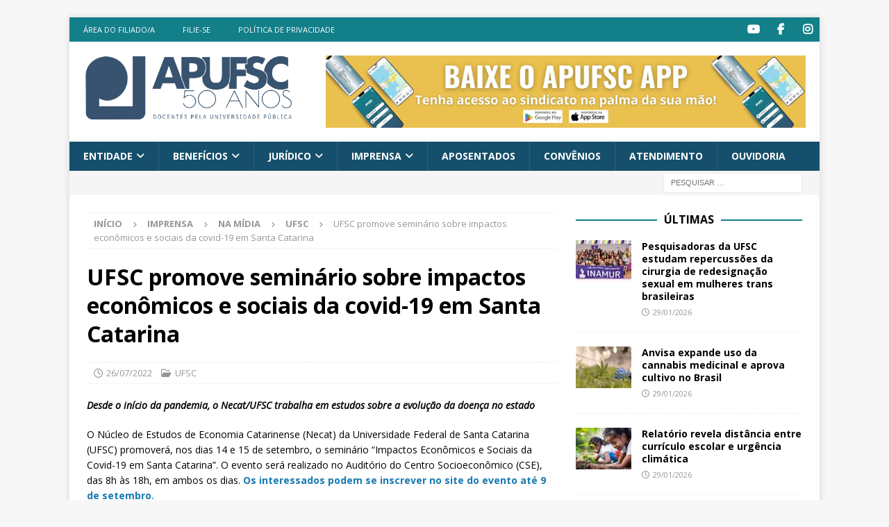

--- FILE ---
content_type: text/html; charset=UTF-8
request_url: https://www.apufsc.org.br/2022/07/26/ufsc-promove-seminario-sobre-impactos-economicos-e-sociais-da-covid-19-em-santa-catarina/
body_size: 15009
content:
<!DOCTYPE html>
<html class="no-js mh-one-sb" lang="pt-BR">
<head>
<meta charset="UTF-8">
<meta name="viewport" content="width=device-width, initial-scale=1.0">
<link rel="profile" href="https://gmpg.org/xfn/11" />
<title>UFSC promove seminário sobre impactos econômicos e sociais da covid-19 em Santa Catarina &#8211; Apufsc-Sindical</title>
<meta name='robots' content='max-image-preview:large' />
<link rel='dns-prefetch' href='//fonts.googleapis.com' />
<link rel="alternate" title="oEmbed (JSON)" type="application/json+oembed" href="https://www.apufsc.org.br/wp-json/oembed/1.0/embed?url=https%3A%2F%2Fwww.apufsc.org.br%2F2022%2F07%2F26%2Fufsc-promove-seminario-sobre-impactos-economicos-e-sociais-da-covid-19-em-santa-catarina%2F" />
<link rel="alternate" title="oEmbed (XML)" type="text/xml+oembed" href="https://www.apufsc.org.br/wp-json/oembed/1.0/embed?url=https%3A%2F%2Fwww.apufsc.org.br%2F2022%2F07%2F26%2Fufsc-promove-seminario-sobre-impactos-economicos-e-sociais-da-covid-19-em-santa-catarina%2F&#038;format=xml" />
<style id='wp-img-auto-sizes-contain-inline-css' type='text/css'>
img:is([sizes=auto i],[sizes^="auto," i]){contain-intrinsic-size:3000px 1500px}
/*# sourceURL=wp-img-auto-sizes-contain-inline-css */
</style>
<!-- <link rel='stylesheet' id='atomic-blocks-fontawesome-css' href='https://www.apufsc.org.br/wp-content/plugins/atomic-blocks/dist/assets/fontawesome/css/all.min.css?ver=1660097042' type='text/css' media='all' /> -->
<link rel="stylesheet" type="text/css" href="//www.apufsc.org.br/wp-content/cache/wpfc-minified/q7zhqo7w/60rpz.css" media="all"/>
<style id='wp-block-library-inline-css' type='text/css'>
:root{--wp-block-synced-color:#7a00df;--wp-block-synced-color--rgb:122,0,223;--wp-bound-block-color:var(--wp-block-synced-color);--wp-editor-canvas-background:#ddd;--wp-admin-theme-color:#007cba;--wp-admin-theme-color--rgb:0,124,186;--wp-admin-theme-color-darker-10:#006ba1;--wp-admin-theme-color-darker-10--rgb:0,107,160.5;--wp-admin-theme-color-darker-20:#005a87;--wp-admin-theme-color-darker-20--rgb:0,90,135;--wp-admin-border-width-focus:2px}@media (min-resolution:192dpi){:root{--wp-admin-border-width-focus:1.5px}}.wp-element-button{cursor:pointer}:root .has-very-light-gray-background-color{background-color:#eee}:root .has-very-dark-gray-background-color{background-color:#313131}:root .has-very-light-gray-color{color:#eee}:root .has-very-dark-gray-color{color:#313131}:root .has-vivid-green-cyan-to-vivid-cyan-blue-gradient-background{background:linear-gradient(135deg,#00d084,#0693e3)}:root .has-purple-crush-gradient-background{background:linear-gradient(135deg,#34e2e4,#4721fb 50%,#ab1dfe)}:root .has-hazy-dawn-gradient-background{background:linear-gradient(135deg,#faaca8,#dad0ec)}:root .has-subdued-olive-gradient-background{background:linear-gradient(135deg,#fafae1,#67a671)}:root .has-atomic-cream-gradient-background{background:linear-gradient(135deg,#fdd79a,#004a59)}:root .has-nightshade-gradient-background{background:linear-gradient(135deg,#330968,#31cdcf)}:root .has-midnight-gradient-background{background:linear-gradient(135deg,#020381,#2874fc)}:root{--wp--preset--font-size--normal:16px;--wp--preset--font-size--huge:42px}.has-regular-font-size{font-size:1em}.has-larger-font-size{font-size:2.625em}.has-normal-font-size{font-size:var(--wp--preset--font-size--normal)}.has-huge-font-size{font-size:var(--wp--preset--font-size--huge)}.has-text-align-center{text-align:center}.has-text-align-left{text-align:left}.has-text-align-right{text-align:right}.has-fit-text{white-space:nowrap!important}#end-resizable-editor-section{display:none}.aligncenter{clear:both}.items-justified-left{justify-content:flex-start}.items-justified-center{justify-content:center}.items-justified-right{justify-content:flex-end}.items-justified-space-between{justify-content:space-between}.screen-reader-text{border:0;clip-path:inset(50%);height:1px;margin:-1px;overflow:hidden;padding:0;position:absolute;width:1px;word-wrap:normal!important}.screen-reader-text:focus{background-color:#ddd;clip-path:none;color:#444;display:block;font-size:1em;height:auto;left:5px;line-height:normal;padding:15px 23px 14px;text-decoration:none;top:5px;width:auto;z-index:100000}html :where(.has-border-color){border-style:solid}html :where([style*=border-top-color]){border-top-style:solid}html :where([style*=border-right-color]){border-right-style:solid}html :where([style*=border-bottom-color]){border-bottom-style:solid}html :where([style*=border-left-color]){border-left-style:solid}html :where([style*=border-width]){border-style:solid}html :where([style*=border-top-width]){border-top-style:solid}html :where([style*=border-right-width]){border-right-style:solid}html :where([style*=border-bottom-width]){border-bottom-style:solid}html :where([style*=border-left-width]){border-left-style:solid}html :where(img[class*=wp-image-]){height:auto;max-width:100%}:where(figure){margin:0 0 1em}html :where(.is-position-sticky){--wp-admin--admin-bar--position-offset:var(--wp-admin--admin-bar--height,0px)}@media screen and (max-width:600px){html :where(.is-position-sticky){--wp-admin--admin-bar--position-offset:0px}}
/*# sourceURL=wp-block-library-inline-css */
</style><style id='wp-block-paragraph-inline-css' type='text/css'>
.is-small-text{font-size:.875em}.is-regular-text{font-size:1em}.is-large-text{font-size:2.25em}.is-larger-text{font-size:3em}.has-drop-cap:not(:focus):first-letter{float:left;font-size:8.4em;font-style:normal;font-weight:100;line-height:.68;margin:.05em .1em 0 0;text-transform:uppercase}body.rtl .has-drop-cap:not(:focus):first-letter{float:none;margin-left:.1em}p.has-drop-cap.has-background{overflow:hidden}:root :where(p.has-background){padding:1.25em 2.375em}:where(p.has-text-color:not(.has-link-color)) a{color:inherit}p.has-text-align-left[style*="writing-mode:vertical-lr"],p.has-text-align-right[style*="writing-mode:vertical-rl"]{rotate:180deg}
/*# sourceURL=https://www.apufsc.org.br/wp-includes/blocks/paragraph/style.min.css */
</style>
<style id='global-styles-inline-css' type='text/css'>
:root{--wp--preset--aspect-ratio--square: 1;--wp--preset--aspect-ratio--4-3: 4/3;--wp--preset--aspect-ratio--3-4: 3/4;--wp--preset--aspect-ratio--3-2: 3/2;--wp--preset--aspect-ratio--2-3: 2/3;--wp--preset--aspect-ratio--16-9: 16/9;--wp--preset--aspect-ratio--9-16: 9/16;--wp--preset--color--black: #000000;--wp--preset--color--cyan-bluish-gray: #abb8c3;--wp--preset--color--white: #ffffff;--wp--preset--color--pale-pink: #f78da7;--wp--preset--color--vivid-red: #cf2e2e;--wp--preset--color--luminous-vivid-orange: #ff6900;--wp--preset--color--luminous-vivid-amber: #fcb900;--wp--preset--color--light-green-cyan: #7bdcb5;--wp--preset--color--vivid-green-cyan: #00d084;--wp--preset--color--pale-cyan-blue: #8ed1fc;--wp--preset--color--vivid-cyan-blue: #0693e3;--wp--preset--color--vivid-purple: #9b51e0;--wp--preset--gradient--vivid-cyan-blue-to-vivid-purple: linear-gradient(135deg,rgb(6,147,227) 0%,rgb(155,81,224) 100%);--wp--preset--gradient--light-green-cyan-to-vivid-green-cyan: linear-gradient(135deg,rgb(122,220,180) 0%,rgb(0,208,130) 100%);--wp--preset--gradient--luminous-vivid-amber-to-luminous-vivid-orange: linear-gradient(135deg,rgb(252,185,0) 0%,rgb(255,105,0) 100%);--wp--preset--gradient--luminous-vivid-orange-to-vivid-red: linear-gradient(135deg,rgb(255,105,0) 0%,rgb(207,46,46) 100%);--wp--preset--gradient--very-light-gray-to-cyan-bluish-gray: linear-gradient(135deg,rgb(238,238,238) 0%,rgb(169,184,195) 100%);--wp--preset--gradient--cool-to-warm-spectrum: linear-gradient(135deg,rgb(74,234,220) 0%,rgb(151,120,209) 20%,rgb(207,42,186) 40%,rgb(238,44,130) 60%,rgb(251,105,98) 80%,rgb(254,248,76) 100%);--wp--preset--gradient--blush-light-purple: linear-gradient(135deg,rgb(255,206,236) 0%,rgb(152,150,240) 100%);--wp--preset--gradient--blush-bordeaux: linear-gradient(135deg,rgb(254,205,165) 0%,rgb(254,45,45) 50%,rgb(107,0,62) 100%);--wp--preset--gradient--luminous-dusk: linear-gradient(135deg,rgb(255,203,112) 0%,rgb(199,81,192) 50%,rgb(65,88,208) 100%);--wp--preset--gradient--pale-ocean: linear-gradient(135deg,rgb(255,245,203) 0%,rgb(182,227,212) 50%,rgb(51,167,181) 100%);--wp--preset--gradient--electric-grass: linear-gradient(135deg,rgb(202,248,128) 0%,rgb(113,206,126) 100%);--wp--preset--gradient--midnight: linear-gradient(135deg,rgb(2,3,129) 0%,rgb(40,116,252) 100%);--wp--preset--font-size--small: 13px;--wp--preset--font-size--medium: 20px;--wp--preset--font-size--large: 36px;--wp--preset--font-size--x-large: 42px;--wp--preset--spacing--20: 0.44rem;--wp--preset--spacing--30: 0.67rem;--wp--preset--spacing--40: 1rem;--wp--preset--spacing--50: 1.5rem;--wp--preset--spacing--60: 2.25rem;--wp--preset--spacing--70: 3.38rem;--wp--preset--spacing--80: 5.06rem;--wp--preset--shadow--natural: 6px 6px 9px rgba(0, 0, 0, 0.2);--wp--preset--shadow--deep: 12px 12px 50px rgba(0, 0, 0, 0.4);--wp--preset--shadow--sharp: 6px 6px 0px rgba(0, 0, 0, 0.2);--wp--preset--shadow--outlined: 6px 6px 0px -3px rgb(255, 255, 255), 6px 6px rgb(0, 0, 0);--wp--preset--shadow--crisp: 6px 6px 0px rgb(0, 0, 0);}:where(.is-layout-flex){gap: 0.5em;}:where(.is-layout-grid){gap: 0.5em;}body .is-layout-flex{display: flex;}.is-layout-flex{flex-wrap: wrap;align-items: center;}.is-layout-flex > :is(*, div){margin: 0;}body .is-layout-grid{display: grid;}.is-layout-grid > :is(*, div){margin: 0;}:where(.wp-block-columns.is-layout-flex){gap: 2em;}:where(.wp-block-columns.is-layout-grid){gap: 2em;}:where(.wp-block-post-template.is-layout-flex){gap: 1.25em;}:where(.wp-block-post-template.is-layout-grid){gap: 1.25em;}.has-black-color{color: var(--wp--preset--color--black) !important;}.has-cyan-bluish-gray-color{color: var(--wp--preset--color--cyan-bluish-gray) !important;}.has-white-color{color: var(--wp--preset--color--white) !important;}.has-pale-pink-color{color: var(--wp--preset--color--pale-pink) !important;}.has-vivid-red-color{color: var(--wp--preset--color--vivid-red) !important;}.has-luminous-vivid-orange-color{color: var(--wp--preset--color--luminous-vivid-orange) !important;}.has-luminous-vivid-amber-color{color: var(--wp--preset--color--luminous-vivid-amber) !important;}.has-light-green-cyan-color{color: var(--wp--preset--color--light-green-cyan) !important;}.has-vivid-green-cyan-color{color: var(--wp--preset--color--vivid-green-cyan) !important;}.has-pale-cyan-blue-color{color: var(--wp--preset--color--pale-cyan-blue) !important;}.has-vivid-cyan-blue-color{color: var(--wp--preset--color--vivid-cyan-blue) !important;}.has-vivid-purple-color{color: var(--wp--preset--color--vivid-purple) !important;}.has-black-background-color{background-color: var(--wp--preset--color--black) !important;}.has-cyan-bluish-gray-background-color{background-color: var(--wp--preset--color--cyan-bluish-gray) !important;}.has-white-background-color{background-color: var(--wp--preset--color--white) !important;}.has-pale-pink-background-color{background-color: var(--wp--preset--color--pale-pink) !important;}.has-vivid-red-background-color{background-color: var(--wp--preset--color--vivid-red) !important;}.has-luminous-vivid-orange-background-color{background-color: var(--wp--preset--color--luminous-vivid-orange) !important;}.has-luminous-vivid-amber-background-color{background-color: var(--wp--preset--color--luminous-vivid-amber) !important;}.has-light-green-cyan-background-color{background-color: var(--wp--preset--color--light-green-cyan) !important;}.has-vivid-green-cyan-background-color{background-color: var(--wp--preset--color--vivid-green-cyan) !important;}.has-pale-cyan-blue-background-color{background-color: var(--wp--preset--color--pale-cyan-blue) !important;}.has-vivid-cyan-blue-background-color{background-color: var(--wp--preset--color--vivid-cyan-blue) !important;}.has-vivid-purple-background-color{background-color: var(--wp--preset--color--vivid-purple) !important;}.has-black-border-color{border-color: var(--wp--preset--color--black) !important;}.has-cyan-bluish-gray-border-color{border-color: var(--wp--preset--color--cyan-bluish-gray) !important;}.has-white-border-color{border-color: var(--wp--preset--color--white) !important;}.has-pale-pink-border-color{border-color: var(--wp--preset--color--pale-pink) !important;}.has-vivid-red-border-color{border-color: var(--wp--preset--color--vivid-red) !important;}.has-luminous-vivid-orange-border-color{border-color: var(--wp--preset--color--luminous-vivid-orange) !important;}.has-luminous-vivid-amber-border-color{border-color: var(--wp--preset--color--luminous-vivid-amber) !important;}.has-light-green-cyan-border-color{border-color: var(--wp--preset--color--light-green-cyan) !important;}.has-vivid-green-cyan-border-color{border-color: var(--wp--preset--color--vivid-green-cyan) !important;}.has-pale-cyan-blue-border-color{border-color: var(--wp--preset--color--pale-cyan-blue) !important;}.has-vivid-cyan-blue-border-color{border-color: var(--wp--preset--color--vivid-cyan-blue) !important;}.has-vivid-purple-border-color{border-color: var(--wp--preset--color--vivid-purple) !important;}.has-vivid-cyan-blue-to-vivid-purple-gradient-background{background: var(--wp--preset--gradient--vivid-cyan-blue-to-vivid-purple) !important;}.has-light-green-cyan-to-vivid-green-cyan-gradient-background{background: var(--wp--preset--gradient--light-green-cyan-to-vivid-green-cyan) !important;}.has-luminous-vivid-amber-to-luminous-vivid-orange-gradient-background{background: var(--wp--preset--gradient--luminous-vivid-amber-to-luminous-vivid-orange) !important;}.has-luminous-vivid-orange-to-vivid-red-gradient-background{background: var(--wp--preset--gradient--luminous-vivid-orange-to-vivid-red) !important;}.has-very-light-gray-to-cyan-bluish-gray-gradient-background{background: var(--wp--preset--gradient--very-light-gray-to-cyan-bluish-gray) !important;}.has-cool-to-warm-spectrum-gradient-background{background: var(--wp--preset--gradient--cool-to-warm-spectrum) !important;}.has-blush-light-purple-gradient-background{background: var(--wp--preset--gradient--blush-light-purple) !important;}.has-blush-bordeaux-gradient-background{background: var(--wp--preset--gradient--blush-bordeaux) !important;}.has-luminous-dusk-gradient-background{background: var(--wp--preset--gradient--luminous-dusk) !important;}.has-pale-ocean-gradient-background{background: var(--wp--preset--gradient--pale-ocean) !important;}.has-electric-grass-gradient-background{background: var(--wp--preset--gradient--electric-grass) !important;}.has-midnight-gradient-background{background: var(--wp--preset--gradient--midnight) !important;}.has-small-font-size{font-size: var(--wp--preset--font-size--small) !important;}.has-medium-font-size{font-size: var(--wp--preset--font-size--medium) !important;}.has-large-font-size{font-size: var(--wp--preset--font-size--large) !important;}.has-x-large-font-size{font-size: var(--wp--preset--font-size--x-large) !important;}
/*# sourceURL=global-styles-inline-css */
</style>
<style id='classic-theme-styles-inline-css' type='text/css'>
/*! This file is auto-generated */
.wp-block-button__link{color:#fff;background-color:#32373c;border-radius:9999px;box-shadow:none;text-decoration:none;padding:calc(.667em + 2px) calc(1.333em + 2px);font-size:1.125em}.wp-block-file__button{background:#32373c;color:#fff;text-decoration:none}
/*# sourceURL=/wp-includes/css/classic-themes.min.css */
</style>
<!-- <link rel='stylesheet' id='contact-form-7-css' href='https://www.apufsc.org.br/wp-content/plugins/contact-form-7/includes/css/styles.css?ver=6.1.4' type='text/css' media='all' /> -->
<!-- <link rel='stylesheet' id='mh-magazine-style-css' href='https://www.apufsc.org.br/wp-content/themes/mh-magazine/style.css?ver=6.9' type='text/css' media='all' /> -->
<!-- <link rel='stylesheet' id='apufsc-style-css' href='https://www.apufsc.org.br/wp-content/themes/apufsc/style.css?ver=6.9' type='text/css' media='all' /> -->
<!-- <link rel='stylesheet' id='mh-font-awesome-css' href='https://www.apufsc.org.br/wp-content/themes/mh-magazine/includes/font-awesome.min.css' type='text/css' media='all' /> -->
<!-- <link rel='stylesheet' id='mh-magazine-css' href='https://www.apufsc.org.br/wp-content/themes/apufsc/style.css?ver=3.11.1' type='text/css' media='all' /> -->
<link rel="stylesheet" type="text/css" href="//www.apufsc.org.br/wp-content/cache/wpfc-minified/1erxjqil/60rpz.css" media="all"/>
<link rel='stylesheet' id='mh-google-fonts-css' href='https://fonts.googleapis.com/css?family=Open+Sans:300,400,400italic,600,700' type='text/css' media='all' />
<!-- <link rel='stylesheet' id='newsletter-css' href='https://www.apufsc.org.br/wp-content/plugins/newsletter/style.css?ver=9.1.2' type='text/css' media='all' /> -->
<link rel="stylesheet" type="text/css" href="//www.apufsc.org.br/wp-content/cache/wpfc-minified/7c15rrl0/60rpz.css" media="all"/>
<script src='//www.apufsc.org.br/wp-content/cache/wpfc-minified/7m6gv4d4/60rpz.js' type="text/javascript"></script>
<!-- <script type="text/javascript" src="https://www.apufsc.org.br/wp-includes/js/jquery/jquery.min.js?ver=3.7.1" id="jquery-core-js"></script> -->
<!-- <script type="text/javascript" src="https://www.apufsc.org.br/wp-includes/js/jquery/jquery-migrate.min.js?ver=3.4.1" id="jquery-migrate-js"></script> -->
<script type="text/javascript" id="mh-scripts-js-extra">
/* <![CDATA[ */
var mh_magazine = {"text":{"toggle_menu":"Toggle Menu"}};
//# sourceURL=mh-scripts-js-extra
/* ]]> */
</script>
<script src='//www.apufsc.org.br/wp-content/cache/wpfc-minified/21jg9ruj/60rpz.js' type="text/javascript"></script>
<!-- <script type="text/javascript" src="https://www.apufsc.org.br/wp-content/themes/mh-magazine/js/scripts.js?ver=3.11.1" id="mh-scripts-js"></script> -->
<link rel="https://api.w.org/" href="https://www.apufsc.org.br/wp-json/" /><link rel="alternate" title="JSON" type="application/json" href="https://www.apufsc.org.br/wp-json/wp/v2/posts/42598" /><meta name="generator" content="WordPress 6.9" />
<link rel="canonical" href="https://www.apufsc.org.br/2022/07/26/ufsc-promove-seminario-sobre-impactos-economicos-e-sociais-da-covid-19-em-santa-catarina/" />
<link rel='shortlink' href='https://www.apufsc.org.br/?p=42598' />
<!-- Global site tag (gtag.js) - Google Analytics -->
<script async src="https://www.googletagmanager.com/gtag/js?id=G-GH57TD55J9&aip=1"></script>
<script>
window.dataLayer = window.dataLayer || [];
function gtag(){dataLayer.push(arguments);}
gtag('js', new Date());
gtag( 'config', 'G-GH57TD55J9' );
</script>
<style type="text/css">
.mh-navigation li:hover, .mh-navigation ul li:hover > ul, .mh-main-nav-wrap, .mh-main-nav, .mh-social-nav li a:hover, .entry-tags li, .mh-slider-caption, .mh-widget-layout8 .mh-widget-title .mh-footer-widget-title-inner, .mh-widget-col-1 .mh-slider-caption, .mh-widget-col-1 .mh-posts-lineup-caption, .mh-carousel-layout1, .mh-spotlight-widget, .mh-social-widget li a, .mh-author-bio-widget, .mh-footer-widget .mh-tab-comment-excerpt, .mh-nip-item:hover .mh-nip-overlay, .mh-widget .tagcloud a, .mh-footer-widget .tagcloud a, .mh-footer, .mh-copyright-wrap, input[type=submit]:hover, #infinite-handle span:hover { background: #164f6b; }
.mh-extra-nav-bg { background: rgba(22, 79, 107, 0.2); }
.mh-slider-caption, .mh-posts-stacked-title, .mh-posts-lineup-caption { background: #164f6b; background: rgba(22, 79, 107, 0.8); }
@media screen and (max-width: 900px) { #mh-mobile .mh-slider-caption, #mh-mobile .mh-posts-lineup-caption { background: rgba(22, 79, 107, 1); } }
.slicknav_menu, .slicknav_nav ul, #mh-mobile .mh-footer-widget .mh-posts-stacked-overlay { border-color: #164f6b; }
.mh-copyright, .mh-copyright a { color: #fff; }
.mh-widget-layout4 .mh-widget-title { background: #137f89; background: rgba(19, 127, 137, 0.6); }
.mh-preheader, .mh-wide-layout .mh-subheader, .mh-ticker-title, .mh-main-nav li:hover, .mh-footer-nav, .slicknav_menu, .slicknav_btn, .slicknav_nav .slicknav_item:hover, .slicknav_nav a:hover, .mh-back-to-top, .mh-subheading, .entry-tags .fa, .entry-tags li:hover, .mh-widget-layout2 .mh-widget-title, .mh-widget-layout4 .mh-widget-title-inner, .mh-widget-layout4 .mh-footer-widget-title, .mh-widget-layout5 .mh-widget-title-inner, .mh-widget-layout6 .mh-widget-title, #mh-mobile .flex-control-paging li a.flex-active, .mh-image-caption, .mh-carousel-layout1 .mh-carousel-caption, .mh-tab-button.active, .mh-tab-button.active:hover, .mh-footer-widget .mh-tab-button.active, .mh-social-widget li:hover a, .mh-footer-widget .mh-social-widget li a, .mh-footer-widget .mh-author-bio-widget, .tagcloud a:hover, .mh-widget .tagcloud a:hover, .mh-footer-widget .tagcloud a:hover, .mh-posts-stacked-item .mh-meta, .page-numbers:hover, .mh-loop-pagination .current, .mh-comments-pagination .current, .pagelink, a:hover .pagelink, input[type=submit], #infinite-handle span { background: #137f89; }
.mh-main-nav-wrap .slicknav_nav ul, blockquote, .mh-widget-layout1 .mh-widget-title, .mh-widget-layout3 .mh-widget-title, .mh-widget-layout5 .mh-widget-title, .mh-widget-layout8 .mh-widget-title:after, #mh-mobile .mh-slider-caption, .mh-carousel-layout1, .mh-spotlight-widget, .mh-author-bio-widget, .mh-author-bio-title, .mh-author-bio-image-frame, .mh-video-widget, .mh-tab-buttons, textarea:hover, input[type=text]:hover, input[type=email]:hover, input[type=tel]:hover, input[type=url]:hover { border-color: #137f89; }
.mh-header-tagline, .mh-dropcap, .mh-carousel-layout1 .flex-direction-nav a, .mh-carousel-layout2 .mh-carousel-caption, .mh-posts-digest-small-category, .mh-posts-lineup-more, .bypostauthor .fn:after, .mh-comment-list .comment-reply-link:before, #respond #cancel-comment-reply-link:before { color: #137f89; }
.entry-content a { color: #1779b2; }
a:hover, .entry-content a:hover, #respond a:hover, #respond #cancel-comment-reply-link:hover, #respond .logged-in-as a:hover, .mh-comment-list .comment-meta a:hover, .mh-ping-list .mh-ping-item a:hover, .mh-meta a:hover, .mh-breadcrumb a:hover, .mh-tabbed-widget a:hover { color: #164f6b; }
</style>
<!--[if lt IE 9]>
<script src="https://www.apufsc.org.br/wp-content/themes/mh-magazine/js/css3-mediaqueries.js"></script>
<![endif]-->
<noscript><style>.lazyload[data-src]{display:none !important;}</style></noscript><style>.lazyload{background-image:none !important;}.lazyload:before{background-image:none !important;}</style><!-- Google tag (gtag.js) -->
<script async src="https://www.googletagmanager.com/gtag/js?id=G-QEJEC481Y8"></script>
<script>
window.dataLayer = window.dataLayer || [];
function gtag(){dataLayer.push(arguments);}
gtag('js', new Date());
gtag('config', 'G-QEJEC481Y8');
</script><link rel="icon" href="https://www.apufsc.org.br/wp-content/uploads/2019/10/arte_icon-1-150x150.png" sizes="32x32" />
<link rel="icon" href="https://www.apufsc.org.br/wp-content/uploads/2019/10/arte_icon-1-300x300.png" sizes="192x192" />
<link rel="apple-touch-icon" href="https://www.apufsc.org.br/wp-content/uploads/2019/10/arte_icon-1-300x300.png" />
<meta name="msapplication-TileImage" content="https://www.apufsc.org.br/wp-content/uploads/2019/10/arte_icon-1-300x300.png" />
</head>
<body id="mh-mobile" class="wp-singular post-template-default single single-post postid-42598 single-format-standard wp-custom-logo wp-theme-mh-magazine wp-child-theme-apufsc mh-boxed-layout mh-right-sb mh-loop-layout1 mh-widget-layout8" itemscope="itemscope" itemtype="https://schema.org/WebPage">
<div class="mh-container mh-container-outer">
<div class="mh-header-nav-mobile clearfix"></div>
<div class="mh-preheader">
<div class="mh-container mh-container-inner mh-row clearfix">
<div class="mh-header-bar-content mh-header-bar-top-left mh-col-2-3 clearfix">
<nav class="mh-navigation mh-header-nav mh-header-nav-top clearfix" itemscope="itemscope" itemtype="https://schema.org/SiteNavigationElement">
<div class="menu-superior-navegacao-do-cabecalho-container"><ul id="menu-superior-navegacao-do-cabecalho" class="menu"><li id="menu-item-1452" class="menu-item menu-item-type-custom menu-item-object-custom menu-item-1452"><a href="https://apufsc.sindicalizi.com.br/associado/editar/">Área do filiado/a</a></li>
<li id="menu-item-73667" class="menu-item menu-item-type-post_type menu-item-object-page menu-item-73667"><a href="https://www.apufsc.org.br/filiar-se/">Filie-se</a></li>
<li id="menu-item-39141" class="menu-item menu-item-type-post_type menu-item-object-page menu-item-39141"><a href="https://www.apufsc.org.br/politica-de-privacidade/">Política de Privacidade</a></li>
</ul></div>						</nav>
</div>
<div class="mh-header-bar-content mh-header-bar-top-right mh-col-1-3 clearfix">
<nav class="mh-social-icons mh-social-nav mh-social-nav-top clearfix" itemscope="itemscope" itemtype="https://schema.org/SiteNavigationElement">
<div class="menu-redes-sociais-container"><ul id="menu-redes-sociais" class="menu"><li id="menu-item-894" class="menu-item menu-item-type-custom menu-item-object-custom menu-item-894"><a href="https://www.youtube.com/channel/UCW-7gErEqkOMPFiS-zqpt6g"><i class="fa fa-mh-social"></i><span class="screen-reader-text">Item do menu</span></a></li>
<li id="menu-item-139" class="menu-item menu-item-type-custom menu-item-object-custom menu-item-139"><a href="https://pt-br.facebook.com/apufsc.sindical/"><i class="fa fa-mh-social"></i><span class="screen-reader-text">Item do menu</span></a></li>
<li id="menu-item-899" class="menu-item menu-item-type-custom menu-item-object-custom menu-item-899"><a href="https://instagram.com/apufsc/"><i class="fa fa-mh-social"></i><span class="screen-reader-text">Item do menu</span></a></li>
</ul></div>						</nav>
</div>
</div>
</div>
<header class="mh-header" itemscope="itemscope" itemtype="https://schema.org/WPHeader">
<div class="mh-container mh-container-inner clearfix">
<div class="mh-custom-header clearfix">
<div class="mh-header-columns mh-row clearfix">
<div class="mh-col-1-3 mh-site-identity">
<div class="mh-site-logo" role="banner" itemscope="itemscope" itemtype="https://schema.org/Brand">
<a href="https://www.apufsc.org.br/" class="custom-logo-link" rel="home"><img width="2000" height="615" src="https://www.apufsc.org.br/wp-content/uploads/2025/01/Logo-50-ANOS-2.png" class="custom-logo" alt="Apufsc-Sindical" decoding="async" fetchpriority="high" /></a></div>
</div>
<aside class="mh-col-2-3 mh-header-widget-2">
<div id="media_image-29" class="mh-widget mh-header-2 widget_media_image"><a href="https://www.apufsc.org.br/2025/06/27/apufsc-sindical-lanca-aplicativo-para-filiados-e-filiadas/"><img width="2000" height="300" src="[data-uri]" class="image wp-image-84379  attachment-full size-full lazyload" alt="" style="max-width: 100%; height: auto;" decoding="async" data-src="https://www.apufsc.org.br/wp-content/uploads/2025/07/Banner-2000-x-300-px.jpg" data-eio-rwidth="2000" data-eio-rheight="300" /><noscript><img width="2000" height="300" src="https://www.apufsc.org.br/wp-content/uploads/2025/07/Banner-2000-x-300-px.jpg" class="image wp-image-84379  attachment-full size-full" alt="" style="max-width: 100%; height: auto;" decoding="async" data-eio="l" /></noscript></a></div></aside>
</div>
</div>
</div>
<div class="mh-main-nav-wrap">
<nav class="mh-navigation mh-main-nav mh-container mh-container-inner clearfix" itemscope="itemscope" itemtype="https://schema.org/SiteNavigationElement">
<div class="menu-navegacao-principal-container"><ul id="menu-navegacao-principal" class="menu"><li id="menu-item-77" class="menu-item menu-item-type-custom menu-item-object-custom menu-item-has-children menu-item-77"><a href="#">Entidade</a>
<ul class="sub-menu">
<li id="menu-item-85" class="menu-item menu-item-type-post_type menu-item-object-page menu-item-85"><a href="https://www.apufsc.org.br/quem-somos/">Quem somos</a></li>
<li id="menu-item-84" class="menu-item menu-item-type-post_type menu-item-object-page menu-item-84"><a href="https://www.apufsc.org.br/historia-da-apufsc/">História da Apufsc</a></li>
<li id="menu-item-82" class="menu-item menu-item-type-post_type menu-item-object-page menu-item-82"><a href="https://www.apufsc.org.br/estatuto/">Estatuto</a></li>
<li id="menu-item-80" class="menu-item menu-item-type-post_type menu-item-object-page menu-item-80"><a href="https://www.apufsc.org.br/diretoria/">Diretoria</a></li>
<li id="menu-item-79641" class="menu-item menu-item-type-post_type menu-item-object-page menu-item-79641"><a href="https://www.apufsc.org.br/prestacao-de-contas/">Prestação de contas</a></li>
<li id="menu-item-79" class="menu-item menu-item-type-post_type menu-item-object-page menu-item-79"><a href="https://www.apufsc.org.br/conselhos/">Conselhos</a></li>
<li id="menu-item-18276" class="menu-item menu-item-type-post_type menu-item-object-page menu-item-18276"><a href="https://www.apufsc.org.br/conselho-de-representantes/">Reuniões do CR</a></li>
<li id="menu-item-38836" class="menu-item menu-item-type-post_type menu-item-object-page menu-item-38836"><a href="https://www.apufsc.org.br/assembleias/">Assembleias Gerais</a></li>
<li id="menu-item-81" class="menu-item menu-item-type-post_type menu-item-object-page menu-item-81"><a href="https://www.apufsc.org.br/equipe/">Equipe</a></li>
<li id="menu-item-85189" class="menu-item menu-item-type-post_type menu-item-object-page menu-item-85189"><a href="https://www.apufsc.org.br/area-do-a-filiado-a/">Área do filiado/a</a></li>
</ul>
</li>
<li id="menu-item-87" class="menu-item menu-item-type-custom menu-item-object-custom menu-item-has-children menu-item-87"><a href="#">Benefícios</a>
<ul class="sub-menu">
<li id="menu-item-43803" class="menu-item menu-item-type-post_type menu-item-object-page menu-item-43803"><a href="https://www.apufsc.org.br/atendimento-juridico/">Atendimento jurídico</a></li>
<li id="menu-item-20875" class="menu-item menu-item-type-custom menu-item-object-custom menu-item-20875"><a href="https://www.apufsc.org.br/convenios/">Nossos convênios</a></li>
<li id="menu-item-73940" class="menu-item menu-item-type-post_type menu-item-object-page menu-item-73940"><a href="https://www.apufsc.org.br/sesc-e-senac/">Sesc e Senac</a></li>
<li id="menu-item-90" class="menu-item menu-item-type-post_type menu-item-object-page menu-item-90"><a href="https://www.apufsc.org.br/planos-de-saude/">Unimed e Uniodonto</a></li>
</ul>
</li>
<li id="menu-item-1051" class="menu-item menu-item-type-custom menu-item-object-custom menu-item-has-children menu-item-1051"><a href="#">Jurídico</a>
<ul class="sub-menu">
<li id="menu-item-118" class="menu-item menu-item-type-post_type menu-item-object-page menu-item-118"><a href="https://www.apufsc.org.br/atendimento-juridico/">Atendimento</a></li>
<li id="menu-item-891" class="menu-item menu-item-type-taxonomy menu-item-object-category menu-item-891"><a href="https://www.apufsc.org.br/category/noticias-juridico/">Notícias do Jurídico</a></li>
<li id="menu-item-20002" class="menu-item menu-item-type-post_type menu-item-object-page menu-item-20002"><a href="https://www.apufsc.org.br/liberacoes-judiciais/">Liberações Judiciais</a></li>
<li id="menu-item-125" class="menu-item menu-item-type-post_type menu-item-object-page menu-item-125"><a href="https://www.apufsc.org.br/acoes/">Ações</a></li>
</ul>
</li>
<li id="menu-item-1052" class="menu-item menu-item-type-taxonomy menu-item-object-category current-post-ancestor menu-item-has-children menu-item-1052"><a href="https://www.apufsc.org.br/category/imprensa/">Imprensa</a>
<ul class="sub-menu">
<li id="menu-item-890" class="menu-item menu-item-type-taxonomy menu-item-object-category menu-item-890"><a href="https://www.apufsc.org.br/category/imprensa/noticias/">Notícias</a></li>
<li id="menu-item-128" class="menu-item menu-item-type-taxonomy menu-item-object-category current-post-ancestor menu-item-128"><a href="https://www.apufsc.org.br/category/imprensa/na-midia/">Na Mídia</a></li>
<li id="menu-item-518" class="menu-item menu-item-type-taxonomy menu-item-object-category menu-item-518"><a href="https://www.apufsc.org.br/category/imprensa/informes-avisos/">Informes e Avisos</a></li>
<li id="menu-item-22365" class="menu-item menu-item-type-post_type menu-item-object-page menu-item-22365"><a href="https://www.apufsc.org.br/movimento-docente-nacional/">Movimento Docente Nacional</a></li>
<li id="menu-item-21404" class="menu-item menu-item-type-post_type menu-item-object-page menu-item-21404"><a href="https://www.apufsc.org.br/diretrizes-eticas-e-editoriais/">Diretrizes éticas e editoriais</a></li>
<li id="menu-item-129" class="menu-item menu-item-type-taxonomy menu-item-object-category menu-item-129"><a href="https://www.apufsc.org.br/category/imprensa/opinioes/">Opiniões</a></li>
<li id="menu-item-1499" class="menu-item menu-item-type-custom menu-item-object-custom menu-item-1499"><a href="https://www.apufsc.org.br/boletins/">Boletins</a></li>
<li id="menu-item-85968" class="menu-item menu-item-type-post_type menu-item-object-page menu-item-85968"><a href="https://www.apufsc.org.br/revista-plural/">Revista Plural</a></li>
<li id="menu-item-45113" class="menu-item menu-item-type-custom menu-item-object-custom menu-item-45113"><a href="https://www.apufsc.org.br/receba-as-noticias-da-apufsc-em-seu-whatsapp-ou-e-mail/">Informativos</a></li>
<li id="menu-item-88957" class="menu-item menu-item-type-post_type menu-item-object-page menu-item-88957"><a href="https://www.apufsc.org.br/publicacoes/">Publicações</a></li>
<li id="menu-item-56117" class="menu-item menu-item-type-custom menu-item-object-custom menu-item-56117"><a href="https://www.youtube.com/channel/UCW-7gErEqkOMPFiS-zqpt6g">TV Apufsc</a></li>
<li id="menu-item-134" class="menu-item menu-item-type-post_type menu-item-object-page menu-item-134"><a href="https://www.apufsc.org.br/contatos-imprensa/">Contatos Imprensa</a></li>
</ul>
</li>
<li id="menu-item-41302" class="menu-item menu-item-type-custom menu-item-object-custom menu-item-41302"><a href="https://www.apufsc.org.br/aposentados/">Aposentados</a></li>
<li id="menu-item-1437" class="menu-item menu-item-type-custom menu-item-object-custom menu-item-1437"><a href="https://www.apufsc.org.br/convenios/">Convênios</a></li>
<li id="menu-item-1047" class="menu-item menu-item-type-post_type menu-item-object-page menu-item-1047"><a href="https://www.apufsc.org.br/atendimento/">Atendimento</a></li>
<li id="menu-item-49062" class="menu-item menu-item-type-post_type menu-item-object-page menu-item-49062"><a href="https://www.apufsc.org.br/ouvidoria/">Ouvidoria</a></li>
</ul></div>		</nav>
</div>
</header>
<div class="mh-subheader">
<div class="mh-container mh-container-inner mh-row clearfix">
<div class="mh-header-bar-content mh-header-bar-bottom-right mh-col-1-3 clearfix">
<aside class="mh-header-search mh-header-search-bottom">
<form role="search" method="get" class="search-form" action="https://www.apufsc.org.br/">
<label>
<span class="screen-reader-text">Pesquisar por:</span>
<input type="search" class="search-field" placeholder="Pesquisar &hellip;" value="" name="s" />
</label>
<input type="submit" class="search-submit" value="Pesquisar" />
</form>						</aside>
</div>
</div>
</div>
<div class="mh-wrapper clearfix">
<div class="mh-main clearfix">
<div id="main-content" class="mh-content" role="main" itemprop="mainContentOfPage"><nav class="mh-breadcrumb" itemscope itemtype="https://schema.org/BreadcrumbList"><span itemprop="itemListElement" itemscope itemtype="https://schema.org/ListItem"><a href="https://www.apufsc.org.br" title="Início" itemprop="item"><span itemprop="name">Início</span></a><meta itemprop="position" content="1" /></span><span class="mh-breadcrumb-delimiter"><i class="fa fa-angle-right"></i></span><a href="https://www.apufsc.org.br/category/imprensa/">Imprensa</a><span class="mh-breadcrumb-delimiter"><i class="fa fa-angle-right"></i></span><a href="https://www.apufsc.org.br/category/imprensa/na-midia/">Na Mídia</a><span class="mh-breadcrumb-delimiter"><i class="fa fa-angle-right"></i></span><span itemprop="itemListElement" itemscope itemtype="https://schema.org/ListItem"><a href="https://www.apufsc.org.br/category/imprensa/na-midia/noticias-ufsc/" itemprop="item" title="UFSC"><span itemprop="name">UFSC</span></a><meta itemprop="position" content="2" /></span><span class="mh-breadcrumb-delimiter"><i class="fa fa-angle-right"></i></span>UFSC promove seminário sobre impactos econômicos e sociais da covid-19 em Santa Catarina</nav>
<article id="post-42598" class="post-42598 post type-post status-publish format-standard has-post-thumbnail hentry category-noticias-ufsc tag-evento-ufsc tag-impactos-covid-19 tag-leia1 tag-necat tag-newsletter tag-seminario-impactos-economicos-e-sociais-da-covid-19">
<header class="entry-header clearfix"><h1 class="entry-title">UFSC promove seminário sobre impactos econômicos e sociais da covid-19 em Santa Catarina</h1><div class="mh-meta entry-meta">
<span class="entry-meta-date updated"><i class="far fa-clock"></i><a href="https://www.apufsc.org.br/2022/07/">26/07/2022</a></span>
<span class="entry-meta-categories"><i class="far fa-folder-open"></i><a href="https://www.apufsc.org.br/category/imprensa/na-midia/noticias-ufsc/" rel="category tag">UFSC</a></span>
</div>
</header>
<div class="entry-content clearfix">
<p><strong><em>Desde o início da pandemia, o Necat/UFSC trabalha em estudos sobre a evolução da doença no estado</em></strong></p>
<p>O Núcleo de Estudos de Economia Catarinense (Necat) da Universidade Federal de Santa Catarina (UFSC) promoverá, nos&nbsp;dias 14 e 15 de setembro, o seminário&nbsp;&#8220;Impactos Econômicos e Sociais da Covid-19 em Santa Catarina&#8221;. O evento será realizado no Auditório do Centro Socioeconômico (CSE), das 8h às 18h, em ambos os dias. <a href="https://doity.com.br/seminarioestadualcovid-necat" data-type="URL" data-id="https://doity.com.br/seminarioestadualcovid-necat" target="_blank" rel="noreferrer noopener"><strong>Os interessados podem se inscrever no site do evento até 9 de setembro</strong>.</a></p>
<p>Desde o início da pandemia provocada pelo coronavírus, o Necat trabalha em estudos sobre a evolução da covid-19 no estado. Atualmente estão em curso três projetos de pesquisa: 1. Análise sobre o comportamento da covid-19 em SC (desde março de 2020 estão sendo produzidos boletins semanais sobre o comportamento da doença no estado, tendo-se atingido a marca de 115 boletins ininterruptos); 2. Análise dos impactos econômicos da pandemia em SC (desde agosto de 2020 começaram a ser elaboradas análises mensais dos efeitos da doença na indústria, comércio e serviços); 3. Análise dos impactos sociais da Covid-19 em SC (ação com ênfase no comportamento do mercado de trabalho e na renda das famílias catarinenses).</p>
<p>Desta forma, o seminário estadual tem como objetivos apresentar os resultados dos estudos dos diversos pesquisadores do Núcleo sobre os impactos econômicos e sociais da covid-19 em Santa Catarina, mobilizar diferentes segmentos da sociedade catarinense para debater a realidade atual após mais de dois anos e meio de pandemia, além de discutir e definir alguns desafios decorrentes deste cenário a serem enfrentados pela sociedade catarinense nos próximos anos.</p>
<p>O evento é financiado pela Fundação de Amparo à Pesquisa e Inovação do Estado de Santa Catarina (Fapesc). Além de representantes de todos os campi da UFSC, a iniciativa contará com a participação de representantes das principais instituições de ensino superior existentes no estado: Universidade Regional de Blumenau (FURB), Universidade do Extremo Sul Catarinense (Unesc), Universidade Comunitária da Região de Chapecó (Unochapecó), Universidade Federal da Fronteira Sul (UFFS). Também deverão participar do seminário representantes dos diversos setores empresariais e de representação dos trabalhadores, bem como representantes dos diversos órgãos governamentais do estado catarinense.</p>
<p><strong>Fonte: <a href="https://noticias.ufsc.br/2022/07/ufsc-promove-seminario-sobre-impactos-economicos-e-sociais-da-covid-19-em-santa-catarina/" target="_blank" rel="noreferrer noopener">Notícias da UFSC </a></strong></p>
</div></article><nav class="mh-post-nav mh-row clearfix" itemscope="itemscope" itemtype="https://schema.org/SiteNavigationElement">
<div class="mh-col-1-2 mh-post-nav-item mh-post-nav-prev">
<a href="https://www.apufsc.org.br/2022/07/25/nota-de-pesar-falece-o-professor-aposentado-celestino-tambosi/" rel="prev"><img width="80" height="60" src="[data-uri]" class="attachment-mh-magazine-small size-mh-magazine-small wp-post-image lazyload" alt="" decoding="async" data-src="https://www.apufsc.org.br/wp-content/uploads/2022/07/BANCO_Celestino-Tambosi_Agecom-80x60.png" data-eio-rwidth="80" data-eio-rheight="60" /><noscript><img width="80" height="60" src="https://www.apufsc.org.br/wp-content/uploads/2022/07/BANCO_Celestino-Tambosi_Agecom-80x60.png" class="attachment-mh-magazine-small size-mh-magazine-small wp-post-image" alt="" decoding="async" data-eio="l" /></noscript><span>Anterior</span><p>Nota de pesar: falece o professor aposentado Celestino Tambosi</p></a></div>
<div class="mh-col-1-2 mh-post-nav-item mh-post-nav-next">
<a href="https://www.apufsc.org.br/2022/07/26/bloqueio-no-orcamento-fica-mais-duro-e-deve-afetar-saude-e-educacao/" rel="next"><img width="80" height="60" src="[data-uri]" class="attachment-mh-magazine-small size-mh-magazine-small wp-post-image lazyload" alt="" decoding="async"   data-src="https://www.apufsc.org.br/wp-content/uploads/2022/01/brasilia-80x60.jpg" data-srcset="https://www.apufsc.org.br/wp-content/uploads/2022/01/brasilia-80x60.jpg 80w, https://www.apufsc.org.br/wp-content/uploads/2022/01/brasilia-678x509.jpg 678w, https://www.apufsc.org.br/wp-content/uploads/2022/01/brasilia-326x245.jpg 326w" data-sizes="auto" data-eio-rwidth="80" data-eio-rheight="60" /><noscript><img width="80" height="60" src="https://www.apufsc.org.br/wp-content/uploads/2022/01/brasilia-80x60.jpg" class="attachment-mh-magazine-small size-mh-magazine-small wp-post-image" alt="" decoding="async" srcset="https://www.apufsc.org.br/wp-content/uploads/2022/01/brasilia-80x60.jpg 80w, https://www.apufsc.org.br/wp-content/uploads/2022/01/brasilia-678x509.jpg 678w, https://www.apufsc.org.br/wp-content/uploads/2022/01/brasilia-326x245.jpg 326w" sizes="(max-width: 80px) 100vw, 80px" data-eio="l" /></noscript><span>Próximo</span><p>Bloqueio no Orçamento fica mais duro e deve afetar saúde e educação</p></a></div>
</nav>
<div id="comments" class="mh-comments-wrap">
</div>
</div>
<aside class="mh-widget-col-1 mh-sidebar" itemscope="itemscope" itemtype="https://schema.org/WPSideBar"><div id="mh_magazine_custom_posts-3" class="mh-widget mh_magazine_custom_posts"><h4 class="mh-widget-title"><span class="mh-widget-title-inner">Últimas</span></h4>			<ul class="mh-custom-posts-widget clearfix"> 						<li class="mh-custom-posts-item mh-custom-posts-small clearfix post-89035 post type-post status-publish format-standard has-post-thumbnail category-noticias-ufsc tag-leia1 tag-mulheres-trans tag-newsletter tag-pesquisa tag-ufsc">
<figure class="mh-custom-posts-thumb">
<a class="mh-thumb-icon mh-thumb-icon-small" href="https://www.apufsc.org.br/2026/01/29/pesquisadoras-da-ufsc-estudam-repercussoes-da-cirurgia-de-redesignacao-sexual-em-mulheres-trans-brasileiras/" title="Pesquisadoras da UFSC estudam repercussões da cirurgia de redesignação sexual em mulheres trans brasileiras"><img width="80" height="60" src="[data-uri]" class="attachment-mh-magazine-small size-mh-magazine-small wp-post-image lazyload" alt="" decoding="async"   data-src="https://www.apufsc.org.br/wp-content/uploads/2026/01/dia-nacional-visibilidade-trans_materias_destaque-site-ufsc-80x60.jpg" data-srcset="https://www.apufsc.org.br/wp-content/uploads/2026/01/dia-nacional-visibilidade-trans_materias_destaque-site-ufsc-80x60.jpg 80w, https://www.apufsc.org.br/wp-content/uploads/2026/01/dia-nacional-visibilidade-trans_materias_destaque-site-ufsc-326x245.jpg 326w" data-sizes="auto" data-eio-rwidth="80" data-eio-rheight="60" /><noscript><img width="80" height="60" src="https://www.apufsc.org.br/wp-content/uploads/2026/01/dia-nacional-visibilidade-trans_materias_destaque-site-ufsc-80x60.jpg" class="attachment-mh-magazine-small size-mh-magazine-small wp-post-image" alt="" decoding="async" srcset="https://www.apufsc.org.br/wp-content/uploads/2026/01/dia-nacional-visibilidade-trans_materias_destaque-site-ufsc-80x60.jpg 80w, https://www.apufsc.org.br/wp-content/uploads/2026/01/dia-nacional-visibilidade-trans_materias_destaque-site-ufsc-326x245.jpg 326w" sizes="(max-width: 80px) 100vw, 80px" data-eio="l" /></noscript>									</a>
</figure>
<div class="mh-custom-posts-header">
<div class="mh-custom-posts-small-title">
<a href="https://www.apufsc.org.br/2026/01/29/pesquisadoras-da-ufsc-estudam-repercussoes-da-cirurgia-de-redesignacao-sexual-em-mulheres-trans-brasileiras/" title="Pesquisadoras da UFSC estudam repercussões da cirurgia de redesignação sexual em mulheres trans brasileiras">
Pesquisadoras da UFSC estudam repercussões da cirurgia de redesignação sexual em mulheres trans brasileiras									</a>
</div>
<div class="mh-meta entry-meta">
<span class="entry-meta-date updated"><i class="far fa-clock"></i><a href="https://www.apufsc.org.br/2026/01/">29/01/2026</a></span>
</div>
</div>
</li>						<li class="mh-custom-posts-item mh-custom-posts-small clearfix post-89033 post type-post status-publish format-standard has-post-thumbnail category-folha tag-anvisa tag-cannabis-medicinal tag-leia1 tag-newsletter">
<figure class="mh-custom-posts-thumb">
<a class="mh-thumb-icon mh-thumb-icon-small" href="https://www.apufsc.org.br/2026/01/29/anvisa-expande-uso-da-cannabis-medicinal-e-aprova-cultivo-no-brasil/" title="Anvisa expande uso da cannabis medicinal e aprova cultivo no Brasil"><img width="80" height="60" src="[data-uri]" class="attachment-mh-magazine-small size-mh-magazine-small wp-post-image lazyload" alt="" decoding="async"   data-src="https://www.apufsc.org.br/wp-content/uploads/2023/12/cannabis-1576101742891_v2_900x506-istock-80x60.jpg" data-srcset="https://www.apufsc.org.br/wp-content/uploads/2023/12/cannabis-1576101742891_v2_900x506-istock-80x60.jpg 80w, https://www.apufsc.org.br/wp-content/uploads/2023/12/cannabis-1576101742891_v2_900x506-istock-678x506.jpg 678w, https://www.apufsc.org.br/wp-content/uploads/2023/12/cannabis-1576101742891_v2_900x506-istock-326x245.jpg 326w" data-sizes="auto" data-eio-rwidth="80" data-eio-rheight="60" /><noscript><img width="80" height="60" src="https://www.apufsc.org.br/wp-content/uploads/2023/12/cannabis-1576101742891_v2_900x506-istock-80x60.jpg" class="attachment-mh-magazine-small size-mh-magazine-small wp-post-image" alt="" decoding="async" srcset="https://www.apufsc.org.br/wp-content/uploads/2023/12/cannabis-1576101742891_v2_900x506-istock-80x60.jpg 80w, https://www.apufsc.org.br/wp-content/uploads/2023/12/cannabis-1576101742891_v2_900x506-istock-678x506.jpg 678w, https://www.apufsc.org.br/wp-content/uploads/2023/12/cannabis-1576101742891_v2_900x506-istock-326x245.jpg 326w" sizes="(max-width: 80px) 100vw, 80px" data-eio="l" /></noscript>									</a>
</figure>
<div class="mh-custom-posts-header">
<div class="mh-custom-posts-small-title">
<a href="https://www.apufsc.org.br/2026/01/29/anvisa-expande-uso-da-cannabis-medicinal-e-aprova-cultivo-no-brasil/" title="Anvisa expande uso da cannabis medicinal e aprova cultivo no Brasil">
Anvisa expande uso da cannabis medicinal e aprova cultivo no Brasil									</a>
</div>
<div class="mh-meta entry-meta">
<span class="entry-meta-date updated"><i class="far fa-clock"></i><a href="https://www.apufsc.org.br/2026/01/">29/01/2026</a></span>
</div>
</div>
</li>						<li class="mh-custom-posts-item mh-custom-posts-small clearfix post-89031 post type-post status-publish format-standard has-post-thumbnail category-o-globo tag-educacao tag-educacao-ambiental tag-leia1 tag-mec tag-newsletter">
<figure class="mh-custom-posts-thumb">
<a class="mh-thumb-icon mh-thumb-icon-small" href="https://www.apufsc.org.br/2026/01/29/relatorio-revela-distancia-entre-curriculo-escolar-e-urgencia-climatica/" title="Relatório revela distância entre currículo escolar e urgência climática"><img width="80" height="60" src="[data-uri]" class="attachment-mh-magazine-small size-mh-magazine-small wp-post-image lazyload" alt="" decoding="async"   data-src="https://www.apufsc.org.br/wp-content/uploads/2026/01/educacao-ambiental_freepik-80x60.jpg" data-srcset="https://www.apufsc.org.br/wp-content/uploads/2026/01/educacao-ambiental_freepik-80x60.jpg 80w, https://www.apufsc.org.br/wp-content/uploads/2026/01/educacao-ambiental_freepik-300x225.jpg 300w, https://www.apufsc.org.br/wp-content/uploads/2026/01/educacao-ambiental_freepik-1024x768.jpg 1024w, https://www.apufsc.org.br/wp-content/uploads/2026/01/educacao-ambiental_freepik-768x576.jpg 768w, https://www.apufsc.org.br/wp-content/uploads/2026/01/educacao-ambiental_freepik-1536x1152.jpg 1536w, https://www.apufsc.org.br/wp-content/uploads/2026/01/educacao-ambiental_freepik-678x509.jpg 678w, https://www.apufsc.org.br/wp-content/uploads/2026/01/educacao-ambiental_freepik-326x245.jpg 326w, https://www.apufsc.org.br/wp-content/uploads/2026/01/educacao-ambiental_freepik.jpg 2000w" data-sizes="auto" data-eio-rwidth="80" data-eio-rheight="60" /><noscript><img width="80" height="60" src="https://www.apufsc.org.br/wp-content/uploads/2026/01/educacao-ambiental_freepik-80x60.jpg" class="attachment-mh-magazine-small size-mh-magazine-small wp-post-image" alt="" decoding="async" srcset="https://www.apufsc.org.br/wp-content/uploads/2026/01/educacao-ambiental_freepik-80x60.jpg 80w, https://www.apufsc.org.br/wp-content/uploads/2026/01/educacao-ambiental_freepik-300x225.jpg 300w, https://www.apufsc.org.br/wp-content/uploads/2026/01/educacao-ambiental_freepik-1024x768.jpg 1024w, https://www.apufsc.org.br/wp-content/uploads/2026/01/educacao-ambiental_freepik-768x576.jpg 768w, https://www.apufsc.org.br/wp-content/uploads/2026/01/educacao-ambiental_freepik-1536x1152.jpg 1536w, https://www.apufsc.org.br/wp-content/uploads/2026/01/educacao-ambiental_freepik-678x509.jpg 678w, https://www.apufsc.org.br/wp-content/uploads/2026/01/educacao-ambiental_freepik-326x245.jpg 326w, https://www.apufsc.org.br/wp-content/uploads/2026/01/educacao-ambiental_freepik.jpg 2000w" sizes="(max-width: 80px) 100vw, 80px" data-eio="l" /></noscript>									</a>
</figure>
<div class="mh-custom-posts-header">
<div class="mh-custom-posts-small-title">
<a href="https://www.apufsc.org.br/2026/01/29/relatorio-revela-distancia-entre-curriculo-escolar-e-urgencia-climatica/" title="Relatório revela distância entre currículo escolar e urgência climática">
Relatório revela distância entre currículo escolar e urgência climática									</a>
</div>
<div class="mh-meta entry-meta">
<span class="entry-meta-date updated"><i class="far fa-clock"></i><a href="https://www.apufsc.org.br/2026/01/">29/01/2026</a></span>
</div>
</div>
</li>						<li class="mh-custom-posts-item mh-custom-posts-small clearfix post-88999 post type-post status-publish format-standard has-post-thumbnail category-noticias tag-avaliacao-quadrienal-da-capes tag-leia1 tag-newsletter tag-programas-de-pos-graduacao tag-ufsc">
<figure class="mh-custom-posts-thumb">
<a class="mh-thumb-icon mh-thumb-icon-small" href="https://www.apufsc.org.br/2026/01/28/maior-parte-dos-programas-de-pos-graduacao-da-ufsc-tem-nota-4-na-avaliacao-quadrienal-da-capes-na-anterior-nota-5-predominava/" title="Maior parte dos programas de pós-graduação da UFSC tem nota 4 em Avaliação da Capes; na anterior, nota 5 predominava"><img width="80" height="60" src="[data-uri]" class="attachment-mh-magazine-small size-mh-magazine-small wp-post-image lazyload" alt="" decoding="async"   data-src="https://www.apufsc.org.br/wp-content/uploads/2026/01/2025_BU-Biblioteca_NatanBalthazar-4-80x60.jpg" data-srcset="https://www.apufsc.org.br/wp-content/uploads/2026/01/2025_BU-Biblioteca_NatanBalthazar-4-80x60.jpg 80w, https://www.apufsc.org.br/wp-content/uploads/2026/01/2025_BU-Biblioteca_NatanBalthazar-4-678x509.jpg 678w, https://www.apufsc.org.br/wp-content/uploads/2026/01/2025_BU-Biblioteca_NatanBalthazar-4-326x245.jpg 326w" data-sizes="auto" data-eio-rwidth="80" data-eio-rheight="60" /><noscript><img width="80" height="60" src="https://www.apufsc.org.br/wp-content/uploads/2026/01/2025_BU-Biblioteca_NatanBalthazar-4-80x60.jpg" class="attachment-mh-magazine-small size-mh-magazine-small wp-post-image" alt="" decoding="async" srcset="https://www.apufsc.org.br/wp-content/uploads/2026/01/2025_BU-Biblioteca_NatanBalthazar-4-80x60.jpg 80w, https://www.apufsc.org.br/wp-content/uploads/2026/01/2025_BU-Biblioteca_NatanBalthazar-4-678x509.jpg 678w, https://www.apufsc.org.br/wp-content/uploads/2026/01/2025_BU-Biblioteca_NatanBalthazar-4-326x245.jpg 326w" sizes="(max-width: 80px) 100vw, 80px" data-eio="l" /></noscript>									</a>
</figure>
<div class="mh-custom-posts-header">
<div class="mh-custom-posts-small-title">
<a href="https://www.apufsc.org.br/2026/01/28/maior-parte-dos-programas-de-pos-graduacao-da-ufsc-tem-nota-4-na-avaliacao-quadrienal-da-capes-na-anterior-nota-5-predominava/" title="Maior parte dos programas de pós-graduação da UFSC tem nota 4 em Avaliação da Capes; na anterior, nota 5 predominava">
Maior parte dos programas de pós-graduação da UFSC tem nota 4 em Avaliação da Capes; na anterior, nota 5 predominava									</a>
</div>
<div class="mh-meta entry-meta">
<span class="entry-meta-date updated"><i class="far fa-clock"></i><a href="https://www.apufsc.org.br/2026/01/">28/01/2026</a></span>
</div>
</div>
</li>						<li class="mh-custom-posts-item mh-custom-posts-small clearfix post-89006 post type-post status-publish format-standard has-post-thumbnail category-agencia-brasil tag-cotas-raciais tag-lei-de-cotas tag-leia1 tag-newsletter">
<figure class="mh-custom-posts-thumb">
<a class="mh-thumb-icon mh-thumb-icon-small" href="https://www.apufsc.org.br/2026/01/28/justica-de-sc-suspende-lei-que-proibiu-cotas-raciais-nas-universidades/" title="Justiça de SC suspende lei que proibiu cotas raciais nas universidades "><img width="80" height="60" src="[data-uri]" class="attachment-mh-magazine-small size-mh-magazine-small wp-post-image lazyload" alt="" decoding="async"   data-src="https://www.apufsc.org.br/wp-content/uploads/2026/01/TJSC_divulgacao-80x60.jpeg" data-srcset="https://www.apufsc.org.br/wp-content/uploads/2026/01/TJSC_divulgacao-80x60.jpeg 80w, https://www.apufsc.org.br/wp-content/uploads/2026/01/TJSC_divulgacao-600x440.jpeg 600w, https://www.apufsc.org.br/wp-content/uploads/2026/01/TJSC_divulgacao-326x245.jpeg 326w" data-sizes="auto" data-eio-rwidth="80" data-eio-rheight="60" /><noscript><img width="80" height="60" src="https://www.apufsc.org.br/wp-content/uploads/2026/01/TJSC_divulgacao-80x60.jpeg" class="attachment-mh-magazine-small size-mh-magazine-small wp-post-image" alt="" decoding="async" srcset="https://www.apufsc.org.br/wp-content/uploads/2026/01/TJSC_divulgacao-80x60.jpeg 80w, https://www.apufsc.org.br/wp-content/uploads/2026/01/TJSC_divulgacao-600x440.jpeg 600w, https://www.apufsc.org.br/wp-content/uploads/2026/01/TJSC_divulgacao-326x245.jpeg 326w" sizes="(max-width: 80px) 100vw, 80px" data-eio="l" /></noscript>									</a>
</figure>
<div class="mh-custom-posts-header">
<div class="mh-custom-posts-small-title">
<a href="https://www.apufsc.org.br/2026/01/28/justica-de-sc-suspende-lei-que-proibiu-cotas-raciais-nas-universidades/" title="Justiça de SC suspende lei que proibiu cotas raciais nas universidades ">
Justiça de SC suspende lei que proibiu cotas raciais nas universidades 									</a>
</div>
<div class="mh-meta entry-meta">
<span class="entry-meta-date updated"><i class="far fa-clock"></i><a href="https://www.apufsc.org.br/2026/01/">28/01/2026</a></span>
</div>
</div>
</li>						<li class="mh-custom-posts-item mh-custom-posts-small clearfix post-89003 post type-post status-publish format-standard has-post-thumbnail category-nsc tag-cotas tag-leia1 tag-stf">
<figure class="mh-custom-posts-thumb">
<a class="mh-thumb-icon mh-thumb-icon-small" href="https://www.apufsc.org.br/2026/01/27/gilmar-mendes-da-48h-para-governo-de-sc-e-alesc-explicarem-lei-que-proibe-cotas-raciais/" title="Gilmar Mendes dá 48h para governo de SC e Alesc explicarem lei que proíbe cotas raciais"><img width="80" height="60" src="[data-uri]" class="attachment-mh-magazine-small size-mh-magazine-small wp-post-image lazyload" alt="" decoding="async"   data-src="https://www.apufsc.org.br/wp-content/uploads/2022/10/STF-Curso-Medicina-Gilmar-Mendes-AudienciaPublica-3-848x477-1-80x60.jpg" data-srcset="https://www.apufsc.org.br/wp-content/uploads/2022/10/STF-Curso-Medicina-Gilmar-Mendes-AudienciaPublica-3-848x477-1-80x60.jpg 80w, https://www.apufsc.org.br/wp-content/uploads/2022/10/STF-Curso-Medicina-Gilmar-Mendes-AudienciaPublica-3-848x477-1-326x245.jpg 326w" data-sizes="auto" data-eio-rwidth="80" data-eio-rheight="60" /><noscript><img width="80" height="60" src="https://www.apufsc.org.br/wp-content/uploads/2022/10/STF-Curso-Medicina-Gilmar-Mendes-AudienciaPublica-3-848x477-1-80x60.jpg" class="attachment-mh-magazine-small size-mh-magazine-small wp-post-image" alt="" decoding="async" srcset="https://www.apufsc.org.br/wp-content/uploads/2022/10/STF-Curso-Medicina-Gilmar-Mendes-AudienciaPublica-3-848x477-1-80x60.jpg 80w, https://www.apufsc.org.br/wp-content/uploads/2022/10/STF-Curso-Medicina-Gilmar-Mendes-AudienciaPublica-3-848x477-1-326x245.jpg 326w" sizes="(max-width: 80px) 100vw, 80px" data-eio="l" /></noscript>									</a>
</figure>
<div class="mh-custom-posts-header">
<div class="mh-custom-posts-small-title">
<a href="https://www.apufsc.org.br/2026/01/27/gilmar-mendes-da-48h-para-governo-de-sc-e-alesc-explicarem-lei-que-proibe-cotas-raciais/" title="Gilmar Mendes dá 48h para governo de SC e Alesc explicarem lei que proíbe cotas raciais">
Gilmar Mendes dá 48h para governo de SC e Alesc explicarem lei que proíbe cotas raciais									</a>
</div>
<div class="mh-meta entry-meta">
<span class="entry-meta-date updated"><i class="far fa-clock"></i><a href="https://www.apufsc.org.br/2026/01/">27/01/2026</a></span>
</div>
</div>
</li>						<li class="mh-custom-posts-item mh-custom-posts-small clearfix post-88997 post type-post status-publish format-standard has-post-thumbnail category-na-midia tag-lei-de-cotas tag-leia1 tag-newsletter tag-stf">
<figure class="mh-custom-posts-thumb">
<a class="mh-thumb-icon mh-thumb-icon-small" href="https://www.apufsc.org.br/2026/01/27/lei-de-sc-que-proibe-cotas-raciais-e-questionada-no-stf-por-tres-acoes-diretas-de-inconstitucionalidade/" title="Lei de SC que proíbe cotas raciais é questionada no STF por três Ações Diretas de Inconstitucionalidade"><img width="80" height="60" src="[data-uri]" class="attachment-mh-magazine-small size-mh-magazine-small wp-post-image lazyload" alt="" decoding="async"   data-src="https://www.apufsc.org.br/wp-content/uploads/2020/09/banco_STF_Leandro-Ciuffo_Flickr-80x60.jpg" data-srcset="https://www.apufsc.org.br/wp-content/uploads/2020/09/banco_STF_Leandro-Ciuffo_Flickr-80x60.jpg 80w, https://www.apufsc.org.br/wp-content/uploads/2020/09/banco_STF_Leandro-Ciuffo_Flickr-678x509.jpg 678w, https://www.apufsc.org.br/wp-content/uploads/2020/09/banco_STF_Leandro-Ciuffo_Flickr-326x245.jpg 326w" data-sizes="auto" data-eio-rwidth="80" data-eio-rheight="60" /><noscript><img width="80" height="60" src="https://www.apufsc.org.br/wp-content/uploads/2020/09/banco_STF_Leandro-Ciuffo_Flickr-80x60.jpg" class="attachment-mh-magazine-small size-mh-magazine-small wp-post-image" alt="" decoding="async" srcset="https://www.apufsc.org.br/wp-content/uploads/2020/09/banco_STF_Leandro-Ciuffo_Flickr-80x60.jpg 80w, https://www.apufsc.org.br/wp-content/uploads/2020/09/banco_STF_Leandro-Ciuffo_Flickr-678x509.jpg 678w, https://www.apufsc.org.br/wp-content/uploads/2020/09/banco_STF_Leandro-Ciuffo_Flickr-326x245.jpg 326w" sizes="(max-width: 80px) 100vw, 80px" data-eio="l" /></noscript>									</a>
</figure>
<div class="mh-custom-posts-header">
<div class="mh-custom-posts-small-title">
<a href="https://www.apufsc.org.br/2026/01/27/lei-de-sc-que-proibe-cotas-raciais-e-questionada-no-stf-por-tres-acoes-diretas-de-inconstitucionalidade/" title="Lei de SC que proíbe cotas raciais é questionada no STF por três Ações Diretas de Inconstitucionalidade">
Lei de SC que proíbe cotas raciais é questionada no STF por três Ações Diretas de Inconstitucionalidade									</a>
</div>
<div class="mh-meta entry-meta">
<span class="entry-meta-date updated"><i class="far fa-clock"></i><a href="https://www.apufsc.org.br/2026/01/">27/01/2026</a></span>
</div>
</div>
</li>						<li class="mh-custom-posts-item mh-custom-posts-small clearfix post-88993 post type-post status-publish format-standard has-post-thumbnail category-folha tag-inteligencia-artificial-2 tag-leia1 tag-newsletter tag-pesquisa">
<figure class="mh-custom-posts-thumb">
<a class="mh-thumb-icon mh-thumb-icon-small" href="https://www.apufsc.org.br/2026/01/27/ia-aumenta-producao-cientifica-mas-diminui-diversidade-de-temas-e-areas-de-pesquisa/" title="IA aumenta produção científica, mas diminui diversidade de temas e áreas de pesquisa"><img width="80" height="60" src="[data-uri]" class="attachment-mh-magazine-small size-mh-magazine-small wp-post-image lazyload" alt="" decoding="async" data-src="https://www.apufsc.org.br/wp-content/uploads/2024/12/ciencia_pesquisa_mec.png" data-eio-rwidth="2000" data-eio-rheight="1500" /><noscript><img width="80" height="60" src="https://www.apufsc.org.br/wp-content/uploads/2024/12/ciencia_pesquisa_mec.png" class="attachment-mh-magazine-small size-mh-magazine-small wp-post-image" alt="" decoding="async" data-eio="l" /></noscript>									</a>
</figure>
<div class="mh-custom-posts-header">
<div class="mh-custom-posts-small-title">
<a href="https://www.apufsc.org.br/2026/01/27/ia-aumenta-producao-cientifica-mas-diminui-diversidade-de-temas-e-areas-de-pesquisa/" title="IA aumenta produção científica, mas diminui diversidade de temas e áreas de pesquisa">
IA aumenta produção científica, mas diminui diversidade de temas e áreas de pesquisa									</a>
</div>
<div class="mh-meta entry-meta">
<span class="entry-meta-date updated"><i class="far fa-clock"></i><a href="https://www.apufsc.org.br/2026/01/">27/01/2026</a></span>
</div>
</div>
</li>						<li class="mh-custom-posts-item mh-custom-posts-small clearfix post-88989 post type-post status-publish format-standard has-post-thumbnail category-agencia-brasil category-agencia-senado tag-cursos-de-medicina tag-educacao tag-enamed tag-leia1 tag-mec tag-newsletter">
<figure class="mh-custom-posts-thumb">
<a class="mh-thumb-icon mh-thumb-icon-small" href="https://www.apufsc.org.br/2026/01/27/projeto-que-cria-exame-de-proficiencia-em-medicina-esta-em-fase-final-no-senado/" title="Projeto que cria exame de proficiência em Medicina está em fase final no Senado"><img width="80" height="60" src="[data-uri]" class="attachment-mh-magazine-small size-mh-magazine-small wp-post-image lazyload" alt="" decoding="async" data-src="https://www.apufsc.org.br/wp-content/uploads/2026/01/revalida_prova-medicina_Agencia-Brasil-e1769517994662-80x60.jpeg" data-eio-rwidth="80" data-eio-rheight="60" /><noscript><img width="80" height="60" src="https://www.apufsc.org.br/wp-content/uploads/2026/01/revalida_prova-medicina_Agencia-Brasil-e1769517994662-80x60.jpeg" class="attachment-mh-magazine-small size-mh-magazine-small wp-post-image" alt="" decoding="async" data-eio="l" /></noscript>									</a>
</figure>
<div class="mh-custom-posts-header">
<div class="mh-custom-posts-small-title">
<a href="https://www.apufsc.org.br/2026/01/27/projeto-que-cria-exame-de-proficiencia-em-medicina-esta-em-fase-final-no-senado/" title="Projeto que cria exame de proficiência em Medicina está em fase final no Senado">
Projeto que cria exame de proficiência em Medicina está em fase final no Senado									</a>
</div>
<div class="mh-meta entry-meta">
<span class="entry-meta-date updated"><i class="far fa-clock"></i><a href="https://www.apufsc.org.br/2026/01/">27/01/2026</a></span>
</div>
</div>
</li>						<li class="mh-custom-posts-item mh-custom-posts-small clearfix post-88987 post type-post status-publish format-standard has-post-thumbnail category-agencia-brasil category-noticias-aposentados tag-coronavirus tag-covid-19 tag-leia1 tag-newsletter tag-vacinacao">
<figure class="mh-custom-posts-thumb">
<a class="mh-thumb-icon mh-thumb-icon-small" href="https://www.apufsc.org.br/2026/01/27/apos-cinco-anos-de-vacinacao-covid-recua-mas-ainda-preocupa/" title="Após cinco anos de vacinação, covid recua, mas ainda preocupa "><img width="80" height="60" src="[data-uri]" class="attachment-mh-magazine-small size-mh-magazine-small wp-post-image lazyload" alt="" decoding="async"   data-src="https://www.apufsc.org.br/wp-content/uploads/2021/02/21_07_2020_vacina_covid_sp-4-80x60.jpg" data-srcset="https://www.apufsc.org.br/wp-content/uploads/2021/02/21_07_2020_vacina_covid_sp-4-80x60.jpg 80w, https://www.apufsc.org.br/wp-content/uploads/2021/02/21_07_2020_vacina_covid_sp-4-678x509.jpg 678w, https://www.apufsc.org.br/wp-content/uploads/2021/02/21_07_2020_vacina_covid_sp-4-326x245.jpg 326w" data-sizes="auto" data-eio-rwidth="80" data-eio-rheight="60" /><noscript><img width="80" height="60" src="https://www.apufsc.org.br/wp-content/uploads/2021/02/21_07_2020_vacina_covid_sp-4-80x60.jpg" class="attachment-mh-magazine-small size-mh-magazine-small wp-post-image" alt="" decoding="async" srcset="https://www.apufsc.org.br/wp-content/uploads/2021/02/21_07_2020_vacina_covid_sp-4-80x60.jpg 80w, https://www.apufsc.org.br/wp-content/uploads/2021/02/21_07_2020_vacina_covid_sp-4-678x509.jpg 678w, https://www.apufsc.org.br/wp-content/uploads/2021/02/21_07_2020_vacina_covid_sp-4-326x245.jpg 326w" sizes="(max-width: 80px) 100vw, 80px" data-eio="l" /></noscript>									</a>
</figure>
<div class="mh-custom-posts-header">
<div class="mh-custom-posts-small-title">
<a href="https://www.apufsc.org.br/2026/01/27/apos-cinco-anos-de-vacinacao-covid-recua-mas-ainda-preocupa/" title="Após cinco anos de vacinação, covid recua, mas ainda preocupa ">
Após cinco anos de vacinação, covid recua, mas ainda preocupa 									</a>
</div>
<div class="mh-meta entry-meta">
<span class="entry-meta-date updated"><i class="far fa-clock"></i><a href="https://www.apufsc.org.br/2026/01/">27/01/2026</a></span>
</div>
</div>
</li>			</ul></div>	</aside>	</div>
</div>
<footer class="mh-footer" itemscope="itemscope" itemtype="https://schema.org/WPFooter">
<div class="mh-container mh-container-inner mh-footer-widgets mh-row clearfix">
<div class="mh-col-1-4 mh-widget-col-1 mh-footer-4-cols  mh-footer-area mh-footer-1">
<div id="text-9" class="mh-footer-widget widget_text">			<div class="textwidget"><p><img decoding="async" class="aligncenter wp-image-43390 lazyload" src="[data-uri]" alt="Logo da Apufsc-Sindical em branco" width="150" height="58"   data-src="https://www.apufsc.org.br/wp-content/uploads/2022/08/apufsc-sindical-vertical-300x117.png" data-srcset="https://www.apufsc.org.br/wp-content/uploads/2022/08/apufsc-sindical-vertical-300x117.png 300w, https://www.apufsc.org.br/wp-content/uploads/2022/08/apufsc-sindical-vertical.png 400w" data-sizes="auto" data-eio-rwidth="300" data-eio-rheight="117" /><noscript><img decoding="async" class="aligncenter wp-image-43390" src="https://www.apufsc.org.br/wp-content/uploads/2022/08/apufsc-sindical-vertical-300x117.png" alt="Logo da Apufsc-Sindical em branco" width="150" height="58" srcset="https://www.apufsc.org.br/wp-content/uploads/2022/08/apufsc-sindical-vertical-300x117.png 300w, https://www.apufsc.org.br/wp-content/uploads/2022/08/apufsc-sindical-vertical.png 400w" sizes="(max-width: 150px) 100vw, 150px" data-eio="l" /></noscript></p>
<p>Sindicato dos Professores das Universidades Federais de Santa Catarina | Filiação nacional:</p>
<p><a href="https://proifes.org.br/"><img decoding="async" class="alignnone wp-image-59443 lazyload" src="[data-uri]" alt="" width="114" height="77"   data-src="https://www.apufsc.org.br/wp-content/uploads/2023/10/logos-atualizadas-150x150.png" data-srcset="https://www.apufsc.org.br/wp-content/uploads/2023/10/logos-atualizadas-300x203.png 300w, https://www.apufsc.org.br/wp-content/uploads/2023/10/logos-atualizadas-1024x693.png 1024w, https://www.apufsc.org.br/wp-content/uploads/2023/10/logos-atualizadas-768x520.png 768w, https://www.apufsc.org.br/wp-content/uploads/2023/10/logos-atualizadas-1536x1040.png 1536w, https://www.apufsc.org.br/wp-content/uploads/2023/10/logos-atualizadas-600x400.png 600w, https://www.apufsc.org.br/wp-content/uploads/2023/10/logos-atualizadas.png 2000w" data-sizes="auto" data-eio-rwidth="150" data-eio-rheight="150" /><noscript><img decoding="async" class="alignnone wp-image-59443" src="https://www.apufsc.org.br/wp-content/uploads/2023/10/logos-atualizadas-150x150.png" alt="" width="114" height="77" srcset="https://www.apufsc.org.br/wp-content/uploads/2023/10/logos-atualizadas-300x203.png 300w, https://www.apufsc.org.br/wp-content/uploads/2023/10/logos-atualizadas-1024x693.png 1024w, https://www.apufsc.org.br/wp-content/uploads/2023/10/logos-atualizadas-768x520.png 768w, https://www.apufsc.org.br/wp-content/uploads/2023/10/logos-atualizadas-1536x1040.png 1536w, https://www.apufsc.org.br/wp-content/uploads/2023/10/logos-atualizadas-600x400.png 600w, https://www.apufsc.org.br/wp-content/uploads/2023/10/logos-atualizadas.png 2000w" sizes="(max-width: 114px) 100vw, 114px" data-eio="l" /></noscript></a></p>
</div>
</div></div>
<div class="mh-col-1-4 mh-widget-col-1 mh-footer-4-cols  mh-footer-area mh-footer-2">
<div id="text-8" class="mh-footer-widget widget_text">			<div class="textwidget"><p><strong>Sede Max &amp; Flora<br />
</strong>Rua Lauro Linhares 2055<br />
Torre Max &#8211; Sala 901<br />
Trindade &#8211; Florianópolis &#8211; SC<br />
CEP: 88036-003<br />
Segunda a sexta, das 8h às 17h<br />
<i class="fa fa-phone" aria-hidden="true"></i> (48) 3234-2844 e 3234-5216<br />
Whatsapp: (48) 99944-0103</p>
</div>
</div></div>
<div class="mh-col-1-4 mh-widget-col-1 mh-footer-4-cols  mh-footer-area mh-footer-3">
<div id="text-10" class="mh-footer-widget widget_text">			<div class="textwidget"><p><strong>Sede Campus<br />
</strong>Flor do Campus (ao lado do NDI)<br />
Trindade &#8211; Florianópolis &#8211; SC<br />
CEP: 88040-970<br />
Reabre dia 26 de janeiro, de segunda a sexta, das 8h às 18h<br />
<i class="fa fa-phone" aria-hidden="true"></i> (48) 3234-3187</p>
<p><strong>Jurídico<br />
</strong>Whatsapp: (48) 99974-0124</p>
</div>
</div></div>
<div class="mh-col-1-4 mh-widget-col-1 mh-footer-4-cols  mh-footer-area mh-footer-4">
<div id="mh_magazine_facebook_page-6" class="mh-footer-widget mh_magazine_facebook_page"><h6 class="mh-widget-title mh-footer-widget-title"><span class="mh-widget-title-inner mh-footer-widget-title-inner">Siga-nos no Facebook</span></h6><div class="mh-magazine-facebook-page-widget">
<div class="fb-page" data-href="https://www.facebook.com/apufsc.sindical/" data-width="300" data-height="500" data-hide-cover="0" data-show-facepile="0" data-show-posts="0"></div>
</div>
</div></div>
</div>
</footer>
<div class="mh-copyright-wrap">
<div class="mh-container mh-container-inner clearfix">
<p class="mh-copyright">
© APUFSC Sindical | Powered by: Plat.Co		</p>
</div>
</div>
<a title="Back to Top" href="#" class="mh-back-to-top"><i class="fa fa-chevron-up"></i></a>
</div><!-- .mh-container-outer -->
<script type="speculationrules">
{"prefetch":[{"source":"document","where":{"and":[{"href_matches":"/*"},{"not":{"href_matches":["/wp-*.php","/wp-admin/*","/wp-content/uploads/*","/wp-content/*","/wp-content/plugins/*","/wp-content/themes/apufsc/*","/wp-content/themes/mh-magazine/*","/*\\?(.+)"]}},{"not":{"selector_matches":"a[rel~=\"nofollow\"]"}},{"not":{"selector_matches":".no-prefetch, .no-prefetch a"}}]},"eagerness":"conservative"}]}
</script>
<script type="text/javascript">
function atomicBlocksShare( url, title, w, h ){
var left = ( window.innerWidth / 2 )-( w / 2 );
var top  = ( window.innerHeight / 2 )-( h / 2 );
return window.open(url, title, 'toolbar=no, location=no, directories=no, status=no, menubar=no, scrollbars=no, resizable=no, copyhistory=no, width=600, height=600, top='+top+', left='+left);
}
</script>
<div id="fb-root"></div>
<script>
(function(d, s, id){
var js, fjs = d.getElementsByTagName(s)[0];
if (d.getElementById(id)) return;
js = d.createElement(s); js.id = id;
js.src = "//connect.facebook.net/pt_BR/sdk.js#xfbml=1&version=v2.9";
fjs.parentNode.insertBefore(js, fjs);
}(document, 'script', 'facebook-jssdk'));
</script> <script type="text/javascript" id="eio-lazy-load-js-before">
/* <![CDATA[ */
var eio_lazy_vars = {"exactdn_domain":"","skip_autoscale":0,"bg_min_dpr":1.100000000000000088817841970012523233890533447265625,"threshold":0,"use_dpr":1};
//# sourceURL=eio-lazy-load-js-before
/* ]]> */
</script>
<script type="text/javascript" src="https://www.apufsc.org.br/wp-content/plugins/ewww-image-optimizer/includes/lazysizes.min.js?ver=831" id="eio-lazy-load-js" async="async" data-wp-strategy="async"></script>
<script type="text/javascript" src="https://www.apufsc.org.br/wp-content/plugins/cf7-cep-autofill/assets/js/cf7-cep-autofill.js?ver=1.4" id="wpcf7mf-app-js"></script>
<script type="text/javascript" src="https://www.apufsc.org.br/wp-includes/js/dist/hooks.min.js?ver=dd5603f07f9220ed27f1" id="wp-hooks-js"></script>
<script type="text/javascript" src="https://www.apufsc.org.br/wp-includes/js/dist/i18n.min.js?ver=c26c3dc7bed366793375" id="wp-i18n-js"></script>
<script type="text/javascript" id="wp-i18n-js-after">
/* <![CDATA[ */
wp.i18n.setLocaleData( { 'text direction\u0004ltr': [ 'ltr' ] } );
//# sourceURL=wp-i18n-js-after
/* ]]> */
</script>
<script type="text/javascript" src="https://www.apufsc.org.br/wp-content/plugins/contact-form-7/includes/swv/js/index.js?ver=6.1.4" id="swv-js"></script>
<script type="text/javascript" id="contact-form-7-js-translations">
/* <![CDATA[ */
( function( domain, translations ) {
var localeData = translations.locale_data[ domain ] || translations.locale_data.messages;
localeData[""].domain = domain;
wp.i18n.setLocaleData( localeData, domain );
} )( "contact-form-7", {"translation-revision-date":"2025-05-19 13:41:20+0000","generator":"GlotPress\/4.0.1","domain":"messages","locale_data":{"messages":{"":{"domain":"messages","plural-forms":"nplurals=2; plural=n > 1;","lang":"pt_BR"},"Error:":["Erro:"]}},"comment":{"reference":"includes\/js\/index.js"}} );
//# sourceURL=contact-form-7-js-translations
/* ]]> */
</script>
<script type="text/javascript" id="contact-form-7-js-before">
/* <![CDATA[ */
var wpcf7 = {
"api": {
"root": "https:\/\/www.apufsc.org.br\/wp-json\/",
"namespace": "contact-form-7\/v1"
}
};
//# sourceURL=contact-form-7-js-before
/* ]]> */
</script>
<script type="text/javascript" src="https://www.apufsc.org.br/wp-content/plugins/contact-form-7/includes/js/index.js?ver=6.1.4" id="contact-form-7-js"></script>
<script type="text/javascript" src="https://www.apufsc.org.br/wp-content/plugins/atomic-blocks/dist/assets/js/dismiss.js?ver=1660097042" id="atomic-blocks-dismiss-js-js"></script>
<script type="text/javascript" src="https://www.apufsc.org.br/wp-content/plugins/cf7-phone-mask-field/assets/js/jquery.maskedinput.js?ver=1.4" id="wpcf7mf-mask-js"></script>
<script type="text/javascript" id="newsletter-js-extra">
/* <![CDATA[ */
var newsletter_data = {"action_url":"https://www.apufsc.org.br/wp-admin/admin-ajax.php"};
//# sourceURL=newsletter-js-extra
/* ]]> */
</script>
<script type="text/javascript" src="https://www.apufsc.org.br/wp-content/plugins/newsletter/main.js?ver=9.1.2" id="newsletter-js"></script>
<script defer src="https://static.cloudflareinsights.com/beacon.min.js/vcd15cbe7772f49c399c6a5babf22c1241717689176015" integrity="sha512-ZpsOmlRQV6y907TI0dKBHq9Md29nnaEIPlkf84rnaERnq6zvWvPUqr2ft8M1aS28oN72PdrCzSjY4U6VaAw1EQ==" data-cf-beacon='{"version":"2024.11.0","token":"28fc1d6d238948eb9024df89fcf3abfd","r":1,"server_timing":{"name":{"cfCacheStatus":true,"cfEdge":true,"cfExtPri":true,"cfL4":true,"cfOrigin":true,"cfSpeedBrain":true},"location_startswith":null}}' crossorigin="anonymous"></script>
</body>
</html><!-- WP Fastest Cache file was created in 0.423 seconds, on 30/01/2026 @ 00:13 --><!-- need to refresh to see cached version -->